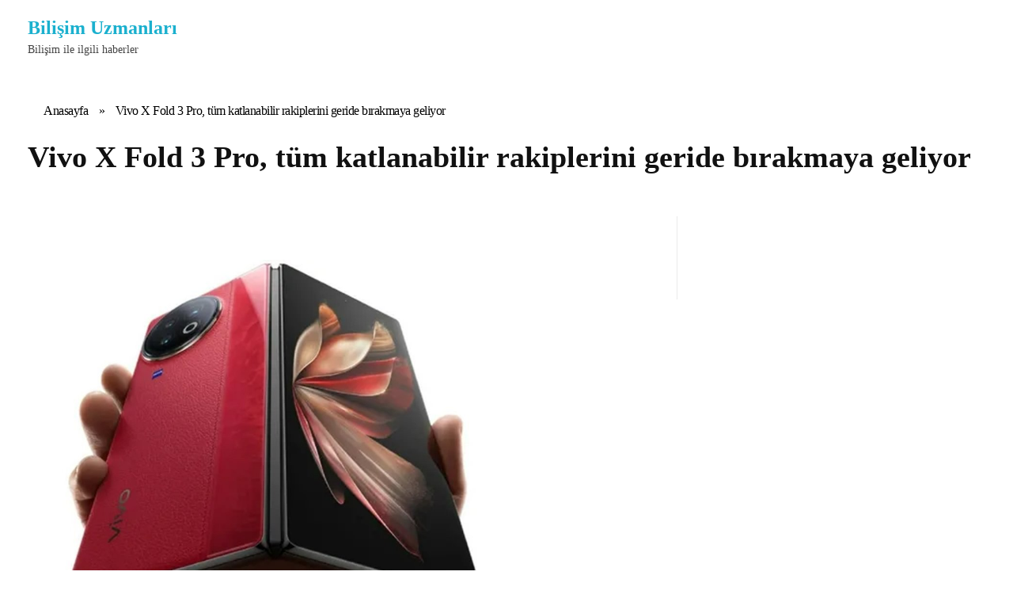

--- FILE ---
content_type: text/html; charset=UTF-8
request_url: https://bilisimuzmanlari.com/vivo-x-fold-3-pro-tum-katlanabilir-rakiplerini-geride-birakmaya-geliyor/
body_size: 7829
content:
<!DOCTYPE html>
<!--[if IE 9 ]>   <html class="no-js oldie ie9 ie" lang="tr" > <![endif]-->
<!--[if (gt IE 9)|!(IE)]><!--> <html class="no-js" lang="tr" > <!--<![endif]-->
<head>
        <meta charset="UTF-8" >
        <meta http-equiv="X-UA-Compatible" content="IE=edge">
        <!-- devices setting -->
        <meta name="viewport"   content="initial-scale=1,user-scalable=no,width=device-width">

<!-- outputs by wp_head -->
<meta name='robots' content='index, follow, max-image-preview:large, max-snippet:-1, max-video-preview:-1' />

	<!-- This site is optimized with the Yoast SEO plugin v22.5 - https://yoast.com/wordpress/plugins/seo/ -->
	<title>Vivo X Fold 3 Pro, tüm katlanabilir rakiplerini geride bırakmaya geliyor - Bilişim Uzmanları</title>
	<link rel="canonical" href="https://bilisimuzmanlari.com/vivo-x-fold-3-pro-tum-katlanabilir-rakiplerini-geride-birakmaya-geliyor/" />
	<meta property="og:locale" content="tr_TR" />
	<meta property="og:type" content="article" />
	<meta property="og:title" content="Vivo X Fold 3 Pro, tüm katlanabilir rakiplerini geride bırakmaya geliyor - Bilişim Uzmanları" />
	<meta property="og:description" content="Vivo&#039;nun merakla beklenen katlanabilir telefonu X Fold 3 Pro, piyasadaki tüm rakiplerini geride bırakacak kadar düzgün bir seçenek olmayı hedefliyor." />
	<meta property="og:url" content="https://bilisimuzmanlari.com/vivo-x-fold-3-pro-tum-katlanabilir-rakiplerini-geride-birakmaya-geliyor/" />
	<meta property="og:site_name" content="Bilişim Uzmanları" />
	<meta property="article:published_time" content="2024-03-06T19:12:03+00:00" />
	<meta property="og:image" content="https://bilisimuzmanlari.com/wp-content/uploads/2024/03/vivo-x-fold-3-pro-tum-katlanabilir-rakiplerini-geride-birakmaya-geliyor-LPctJ9yV.jpg" />
	<meta property="og:image:width" content="1280" />
	<meta property="og:image:height" content="720" />
	<meta property="og:image:type" content="image/jpeg" />
	<meta name="author" content="admin" />
	<meta name="twitter:card" content="summary_large_image" />
	<meta name="twitter:label1" content="Yazan:" />
	<meta name="twitter:data1" content="admin" />
	<meta name="twitter:label2" content="Tahmini okuma süresi" />
	<meta name="twitter:data2" content="3 dakika" />
	<script type="application/ld+json" class="yoast-schema-graph">{"@context":"https://schema.org","@graph":[{"@type":"WebPage","@id":"https://bilisimuzmanlari.com/vivo-x-fold-3-pro-tum-katlanabilir-rakiplerini-geride-birakmaya-geliyor/","url":"https://bilisimuzmanlari.com/vivo-x-fold-3-pro-tum-katlanabilir-rakiplerini-geride-birakmaya-geliyor/","name":"Vivo X Fold 3 Pro, tüm katlanabilir rakiplerini geride bırakmaya geliyor - Bilişim Uzmanları","isPartOf":{"@id":"https://bilisimuzmanlari.com/#website"},"primaryImageOfPage":{"@id":"https://bilisimuzmanlari.com/vivo-x-fold-3-pro-tum-katlanabilir-rakiplerini-geride-birakmaya-geliyor/#primaryimage"},"image":{"@id":"https://bilisimuzmanlari.com/vivo-x-fold-3-pro-tum-katlanabilir-rakiplerini-geride-birakmaya-geliyor/#primaryimage"},"thumbnailUrl":"https://bilisimuzmanlari.com/wp-content/uploads/2024/03/vivo-x-fold-3-pro-tum-katlanabilir-rakiplerini-geride-birakmaya-geliyor-LPctJ9yV.jpg","datePublished":"2024-03-06T19:12:03+00:00","dateModified":"2024-03-06T19:12:03+00:00","author":{"@id":"https://bilisimuzmanlari.com/#/schema/person/5745d445e981a576e9c1260d54b46f8d"},"breadcrumb":{"@id":"https://bilisimuzmanlari.com/vivo-x-fold-3-pro-tum-katlanabilir-rakiplerini-geride-birakmaya-geliyor/#breadcrumb"},"inLanguage":"tr","potentialAction":[{"@type":"ReadAction","target":["https://bilisimuzmanlari.com/vivo-x-fold-3-pro-tum-katlanabilir-rakiplerini-geride-birakmaya-geliyor/"]}]},{"@type":"ImageObject","inLanguage":"tr","@id":"https://bilisimuzmanlari.com/vivo-x-fold-3-pro-tum-katlanabilir-rakiplerini-geride-birakmaya-geliyor/#primaryimage","url":"https://bilisimuzmanlari.com/wp-content/uploads/2024/03/vivo-x-fold-3-pro-tum-katlanabilir-rakiplerini-geride-birakmaya-geliyor-LPctJ9yV.jpg","contentUrl":"https://bilisimuzmanlari.com/wp-content/uploads/2024/03/vivo-x-fold-3-pro-tum-katlanabilir-rakiplerini-geride-birakmaya-geliyor-LPctJ9yV.jpg","width":1280,"height":720},{"@type":"BreadcrumbList","@id":"https://bilisimuzmanlari.com/vivo-x-fold-3-pro-tum-katlanabilir-rakiplerini-geride-birakmaya-geliyor/#breadcrumb","itemListElement":[{"@type":"ListItem","position":1,"name":"Anasayfa","item":"https://bilisimuzmanlari.com/"},{"@type":"ListItem","position":2,"name":"Vivo X Fold 3 Pro, tüm katlanabilir rakiplerini geride bırakmaya geliyor"}]},{"@type":"WebSite","@id":"https://bilisimuzmanlari.com/#website","url":"https://bilisimuzmanlari.com/","name":"Bilişim Uzmanları","description":"Bilişim ile ilgili haberler","potentialAction":[{"@type":"SearchAction","target":{"@type":"EntryPoint","urlTemplate":"https://bilisimuzmanlari.com/?s={search_term_string}"},"query-input":"required name=search_term_string"}],"inLanguage":"tr"},{"@type":"Person","@id":"https://bilisimuzmanlari.com/#/schema/person/5745d445e981a576e9c1260d54b46f8d","name":"admin","sameAs":["https://bilisimuzmanlari.com"],"url":"https://bilisimuzmanlari.com/author/admin/"}]}</script>
	<!-- / Yoast SEO plugin. -->


<link rel="alternate" type="application/rss+xml" title="Bilişim Uzmanları &raquo; akışı" href="https://bilisimuzmanlari.com/feed/" />
<link rel="alternate" type="application/rss+xml" title="Bilişim Uzmanları &raquo; yorum akışı" href="https://bilisimuzmanlari.com/comments/feed/" />
<link rel="alternate" title="oEmbed (JSON)" type="application/json+oembed" href="https://bilisimuzmanlari.com/wp-json/oembed/1.0/embed?url=https%3A%2F%2Fbilisimuzmanlari.com%2Fvivo-x-fold-3-pro-tum-katlanabilir-rakiplerini-geride-birakmaya-geliyor%2F" />
<link rel="alternate" title="oEmbed (XML)" type="text/xml+oembed" href="https://bilisimuzmanlari.com/wp-json/oembed/1.0/embed?url=https%3A%2F%2Fbilisimuzmanlari.com%2Fvivo-x-fold-3-pro-tum-katlanabilir-rakiplerini-geride-birakmaya-geliyor%2F&#038;format=xml" />

<link data-optimized="2" rel="stylesheet" href="https://bilisimuzmanlari.com/wp-content/litespeed/css/c1a6da94e6b50f415e27a833bac9b2ae.css?ver=18f09" />














<link rel="preconnect" href="https://fonts.gstatic.com/" crossorigin><script src="https://bilisimuzmanlari.com/wp-includes/js/jquery/jquery.min.js?ver=3.7.1" id="jquery-core-js"></script>





<link rel="https://api.w.org/" href="https://bilisimuzmanlari.com/wp-json/" /><link rel="alternate" title="JSON" type="application/json" href="https://bilisimuzmanlari.com/wp-json/wp/v2/posts/5887" /><link rel="EditURI" type="application/rsd+xml" title="RSD" href="https://bilisimuzmanlari.com/xmlrpc.php?rsd" />
<meta name="generator" content="WordPress 6.9" />
<link rel='shortlink' href='https://bilisimuzmanlari.com/?p=5887' />
    <meta name="title"       content="Vivo X Fold 3 Pro, tüm katlanabilir rakiplerini geride bırakmaya geliyor" />
    <meta name="description" content="Vivo&#039;nun merakla beklenen katlanabilir telefonu X Fold 3 Pro, piyasadaki tüm rakiplerini geride bırakacak kadar düzgün bir seçenek olmayı hedefliyor." />
        <link rel="image_src"    href="https://bilisimuzmanlari.com/wp-content/uploads/2024/03/vivo-x-fold-3-pro-tum-katlanabilir-rakiplerini-geride-birakmaya-geliyor-LPctJ9yV-90x90.jpg" />
    <!-- Chrome, Firefox OS and Opera -->
<meta name="theme-color" content="rgb(17, 17, 17)" />
<!-- Windows Phone -->
<meta name="msapplication-navbutton-color" content="rgb(17, 17, 17)" />
<!-- iOS Safari -->
<meta name="apple-mobile-web-app-capable" content="yes">
<meta name="apple-mobile-web-app-status-bar-style" content="black-translucent">

<meta name="generator" content="Elementor 3.21.8; features: e_optimized_assets_loading, additional_custom_breakpoints; settings: css_print_method-external, google_font-enabled, font_display-swap">
		
		<!-- end wp_head -->









</head>


<body class="wp-singular post-template-default single single-post postid-5887 single-format-standard wp-theme-phlox-pro auxin-pro elementor-default elementor-kit-95 phlox-pro aux-dom-unready aux-full-width aux-resp aux-s-fhd  aux-page-animation-off _auxels"  data-framed="">


<div id="inner-body">

    <header class="aux-elementor-header" id="site-elementor-header" itemscope="itemscope" itemtype="https://schema.org/WPHeader" data-sticky-height="80"  >
        <div class="aux-wrapper">
            <div class="aux-header aux-header-elements-wrapper">
            		<div data-elementor-type="header" data-elementor-id="18189" class="elementor elementor-18189">
						<section class="elementor-section elementor-top-section elementor-element elementor-element-b5ef645 elementor-section-content-middle elementor-section-boxed elementor-section-height-default elementor-section-height-default" data-id="b5ef645" data-element_type="section">
						<div class="elementor-container elementor-column-gap-no">
					<div class="aux-parallax-section elementor-column elementor-col-33 elementor-top-column elementor-element elementor-element-7cdf920" data-id="7cdf920" data-element_type="column">
			<div class="elementor-widget-wrap elementor-element-populated">
						<div class="elementor-element elementor-element-7b6b3fe elementor-widget elementor-widget-aux_logo" data-id="7b6b3fe" data-element_type="widget" data-widget_type="aux_logo.default">
				<div class="elementor-widget-container">
			<div class="aux-widget-logo"><section class="aux-logo-text"><h3 class="site-title"><a href="https://bilisimuzmanlari.com/" title="Bilişim Uzmanları">Bilişim Uzmanları</a></h3><p class="site-description">Bilişim ile ilgili haberler</p></section></div>		</div>
				</div>
					</div>
		</div>
				<div class="aux-parallax-section elementor-column elementor-col-66 elementor-top-column elementor-element elementor-element-ca7e552" data-id="ca7e552" data-element_type="column">
			<div class="elementor-widget-wrap elementor-element-populated">
						<div class="elementor-element elementor-element-e3c8b06 elementor-widget__width-initial elementor-widget elementor-widget-aux_menu_box" data-id="e3c8b06" data-element_type="widget" data-widget_type="aux_menu_box.default">
				<div class="elementor-widget-container">
			<div class="aux-elementor-header-menu aux-nav-menu-element aux-nav-menu-element-e3c8b06"><div class="aux-burger-box" data-target-panel="overlay" data-target-content=".elementor-element-e3c8b06 .aux-master-menu"><div class="aux-burger aux-lite-small"><span class="mid-line"></span></div></div><!-- start master menu -->
<nav id="master-menu-elementor-e3c8b06" class="menu-header-menu-container">

	<ul id="menu-header-menu" class="aux-master-menu aux-no-js aux-skin-classic aux-with-indicator aux-horizontal" data-type="horizontal"  data-switch-type="toggle" data-switch-parent=".elementor-element-e3c8b06 .aux-fs-popup .aux-fs-menu" data-switch-width="768"  >
		<!-- start single menu -->
		<li id="menu-item-124" class="a1i0s0 menu-item menu-item-type-post_type menu-item-object-page menu-item-home menu-item-privacy-policy menu-item-124 aux-menu-depth-0 aux-menu-root-1 aux-menu-item">
			<a href="https://bilisimuzmanlari.com/" class="aux-item-content">
				<span class="aux-menu-label">Anasayfa</span>
			</a>
		</li>
		<!-- end single menu -->
		<!-- start single menu -->
		<li id="menu-item-143" class="menu-item menu-item-type-taxonomy menu-item-object-category menu-item-143 aux-menu-depth-0 aux-menu-root-2 aux-menu-item">
			<a href="https://bilisimuzmanlari.com/category/internet/" class="aux-item-content">
				<span class="aux-menu-label">İnternet</span>
			</a>
		</li>
		<!-- end single menu -->
		<!-- start single menu -->
		<li id="menu-item-144" class="menu-item menu-item-type-taxonomy menu-item-object-category current-post-ancestor current-menu-parent current-post-parent menu-item-144 aux-menu-depth-0 aux-menu-root-3 aux-menu-item">
			<a href="https://bilisimuzmanlari.com/category/mobil/" class="aux-item-content">
				<span class="aux-menu-label">Mobil</span>
			</a>
		</li>
		<!-- end single menu -->
		<!-- start single menu -->
		<li id="menu-item-145" class="menu-item menu-item-type-taxonomy menu-item-object-category menu-item-145 aux-menu-depth-0 aux-menu-root-4 aux-menu-item">
			<a href="https://bilisimuzmanlari.com/category/oyun/" class="aux-item-content">
				<span class="aux-menu-label">Oyun</span>
			</a>
		</li>
		<!-- end single menu -->
		<!-- start single menu -->
		<li id="menu-item-146" class="menu-item menu-item-type-taxonomy menu-item-object-category menu-item-146 aux-menu-depth-0 aux-menu-root-5 aux-menu-item">
			<a href="https://bilisimuzmanlari.com/category/sosyal-medya/" class="aux-item-content">
				<span class="aux-menu-label">Sosyal Medya</span>
			</a>
		</li>
		<!-- end single menu -->
		<!-- start single menu -->
		<li id="menu-item-18063" class="menu-item menu-item-type-custom menu-item-object-custom menu-item-18063 aux-menu-depth-0 aux-menu-root-6 aux-menu-item">
			<a href="https://teklan.com.tr" class="aux-item-content">
				<span class="aux-menu-label">Buy VPS</span>
			</a>
		</li>
		<!-- end single menu -->
		<!-- start single menu -->
		<li id="menu-item-18064" class="menu-item menu-item-type-custom menu-item-object-custom menu-item-18064 aux-menu-depth-0 aux-menu-root-7 aux-menu-item">
			<a href="https://teklan.com.tr" class="aux-item-content">
				<span class="aux-menu-label">Web Hosting</span>
			</a>
		</li>
		<!-- end single menu -->
	</ul>

</nav>
<!-- end master menu -->
<section class="aux-fs-popup aux-fs-menu-layout-center aux-indicator"><div class="aux-panel-close"><div class="aux-close aux-cross-symbol aux-thick-medium"></div></div><div class="aux-fs-menu" data-menu-title=""></div></section></div>		</div>
				</div>
					</div>
		</div>
					</div>
		</section>
				</div>
		            </div><!-- end of header-elements -->
        </div><!-- end of wrapper -->
    </header><!-- end header -->
        <header id="site-title" class="page-title-section">

            <div class="page-header aux-wrapper aux-auto-height aux-boxed-container aux-left aux-top aux-dark" style="display:block; background-color: var(--e-global-color-c3b04fe) !important; background-size: auto !important; "   >

                
                <div class="aux-container" >

                    <p class="aux-breadcrumbs"><span><span><a href="https://bilisimuzmanlari.com/">Anasayfa</a></span> » <span class="breadcrumb_last" aria-current="page">Vivo X Fold 3 Pro, tüm katlanabilir rakiplerini geride bırakmaya geliyor</span></span></p>
                                        <div class="aux-page-title-entry">
                                            <div class="aux-page-title-box">
                                                <section class="page-title-group" >
                                                                <h1 class="page-title">Vivo X Fold 3 Pro, tüm katlanabilir rakiplerini geride bırakmaya geliyor</h1>
                                                            </section>

                                                    </div>
                    </div><!-- end title entry -->
                                    </div>

                
            </div><!-- end page header -->
        </header> <!-- end page header -->
        
    <main id="main" class="aux-main aux-territory  aux-single aux-boxed-container aux-content-top-margin right-sidebar aux-has-sidebar aux-sidebar-style-border aux-user-entry" >
        <div class="aux-wrapper">
            <div class="aux-container aux-fold">

                <div id="primary" class="aux-primary" >
                    <div class="content" role="main"  >

                                                            <article class="aux-simple-context post-5887 post type-post status-publish format-standard has-post-thumbnail hentry category-mobil tag-iddia tag-katlanabilir tag-pro tag-telefon tag-vivo-x-fold-3" >

                                                                                        <div class="entry-media">
                                                <div class="aux-media-frame aux-media-image aux-image-mask"><a href="https://bilisimuzmanlari.com/vivo-x-fold-3-pro-tum-katlanabilir-rakiplerini-geride-birakmaya-geliyor/"><img fetchpriority="high" width="1280" height="720" src="https://bilisimuzmanlari.com/wp-content/uploads/2024/03/vivo-x-fold-3-pro-tum-katlanabilir-rakiplerini-geride-birakmaya-geliyor-LPctJ9yV-1300x731.jpg" class="aux-attachment aux-featured-image attachment-1280x720 aux-attachment-id-5888 " alt="vivo-x-fold-3-pro-tum-katlanabilir-rakiplerini-geride-birakmaya-geliyor-LPctJ9yV.jpg" srcset="https://bilisimuzmanlari.com/wp-content/uploads/2024/03/vivo-x-fold-3-pro-tum-katlanabilir-rakiplerini-geride-birakmaya-geliyor-LPctJ9yV-150x84.jpg 150w,https://bilisimuzmanlari.com/wp-content/uploads/2024/03/vivo-x-fold-3-pro-tum-katlanabilir-rakiplerini-geride-birakmaya-geliyor-LPctJ9yV-300x169.jpg 300w,https://bilisimuzmanlari.com/wp-content/uploads/2024/03/vivo-x-fold-3-pro-tum-katlanabilir-rakiplerini-geride-birakmaya-geliyor-LPctJ9yV-768x432.jpg 768w,https://bilisimuzmanlari.com/wp-content/uploads/2024/03/vivo-x-fold-3-pro-tum-katlanabilir-rakiplerini-geride-birakmaya-geliyor-LPctJ9yV-1024x576.jpg 1024w,https://bilisimuzmanlari.com/wp-content/uploads/2024/03/vivo-x-fold-3-pro-tum-katlanabilir-rakiplerini-geride-birakmaya-geliyor-LPctJ9yV-1300x731.jpg 1280w,https://bilisimuzmanlari.com/wp-content/uploads/2024/03/vivo-x-fold-3-pro-tum-katlanabilir-rakiplerini-geride-birakmaya-geliyor-LPctJ9yV-1270x714.jpg 1270w" data-ratio="1.78" data-original-w="1280" sizes="(max-width:479px) 480px,(max-width:767px) 768px,(max-width:1023px) 1024px,1280px" /></a></div>                                            </div>
                                                                                        <div class="entry-main">

                                                <header class="entry-header ">
                                                <h2 class="entry-title ">Vivo X Fold 3 Pro, tüm katlanabilir rakiplerini geride bırakmaya geliyor</h2>                                                    <div class="entry-format">
                                                        <div class="post-format"> </div>
                                                    </div>
                                                </header>

                                                                                                <div class="entry-info ">
                                                                                                        <div class="entry-date"><time datetime="2024-03-06T19:12:03+00:00" >Mart 6, 2024</time></div>
                                                                                                        <div class="entry-comments">
                                                        <span class="meta-sep">with</span>
                                                        <span class="meta-comment">no comment</span>
                                                    </div>
                                                                                                        <div class="entry-tax">
                                                                                                                <a href="https://bilisimuzmanlari.com/category/mobil/" title="View all posts in Mobil" rel="category" >Mobil</a>                                                    </div>
                                                                                                    </div>
                                                
                                                <div class="entry-content">
                                                    <p><img decoding="async" src="https://bilisimuzmanlari.com/wp-content/uploads/2024/03/vivo-x-fold-3-pro-tum-katlanabilir-rakiplerini-geride-birakmaya-geliyor-0-tgz5aEmy.jpg" /></p>
<p><strong>Vivo X Fold 3 Pro hakkındaki yeni sızıntı, katlanabilir telefonların birçoklarını geride bırakabilecek birtakım önemli donanım yükseltmelerine işaret ediyor.</strong> Sızıntı Çin’de bu ay yapılacağı varsayım edilen lansman öncesinde Çinli sızıntı kaynağı Digital Chat Station&#8217;dan geliyor.</p>
<p>Yeni argümana nazaran Vivo X Fold 3 Pro, şu anda mevcut olan en düzgün katlanabilir telefonlardan kimileriyle eşleşebilecek, hatta onları aşabilecek birtakım üst seviye özelliklerle donatılıyor. Telefon en yeni <strong>Snapdragon 8 Gen 3</strong> çip setini kullanan birinci katlanabilir aygıt olabilir ve bu da geçtiğimiz yılın Snapdragon 8 Gen 2’sini kullanan katlanır telefonlara nazaran kıymetli bir performans avantajı sağlayabilir.</p>
<p>Ayrıca söylentiler, Vivo X Fold 3 Pro’nun 16 GB’a kadar RAM’e sahip olduğunu gösteriyor. Bu RAM boyutu Samsung Galaxy Z Fold 5 ve Google Pixel Fold’un sahip olduğundan daha fazla olsa da, OnePlus Open ile eşleşiyor.</p>
<p>X Fold 3 Pro, sahip olacağı sav edilen 1 TB’a kadar depolama alanıyla da Pro ismini hak edecek üzere gözüküyor. Fakat bu depolamanın, mevcut en süratli depolama tipi olan en yeni UFS 4.0 spesifikasyonuna sahip olup olmadığı belirli değil.</p>
<p>Digital Chat Station, aygıtın içe bakan ekranın 2.480 x 2.200 çözünürlüğü destekleyen 8,03 inçlik bir ekran olacağını tez ediyor. Dış tarafındaki ekran ise 2.748 x 1.172 çözünürlük kapasitesine sahip 6,53 inçlik bir ekran olacak ve bu da evvelki modele nazaran bir yükseltme olacak. Her iki ekranın da evvelki Vivo X Fold 2 üzere 120Hz yenileme suratına sahip LTPO AMOLED paneli, HDR10+ ve Dolby Vision kullanması bekleniyor.</p>
<p>Pro olmayan Vivo X Fold 3’ün 5.550 mAh batarya kullanması beklenirken, X Fold 3 Pro’nun 5.800 mAh batarya kullanacağı düşünülüyor ve bu da şimdiye kadar sunulan tüm katlanabilir aygıtlar ortasında en büyük bataryaya sahip olacağı manasına geliyor. Ayrıyeten 120W kablolu süratli şarjın yanı sıra 50W kablosuz şarjla da donatılabilir.</p>
<p>Digital Chat Station’ın belirttiği üzere kamera sistemi de yenilenebilir ve X Fold 3 Pro, 50MP OV50H ana kamera, 50MP ultra geniş kamera ve 64MP 3x periskop kamera kullanırken, X Fold 2’nin evvelki iki 12MP lensine nazaran değerli bir gelişme sunması mümkün olabilir. Ayrıyeten optik imaj sabitleme kullanacağı ve V3 görüntüleme çipi sayesinde saniyede 60 kare suratında 4K görüntü çekebileceği de söyleniyor.</p>
<p>Digital Chat Station, daha evvel temel model Vivo X Fold 3’e ilişkin olduğu tez edilen bir tasarım imajı de sunmuştu. Bu görseller, Vivo X Fold 3’te rastgele bir riskli değişiklik yapılmadığını ve evvelki dizayna bağlı kaldığını gösteriyor.</p>
<p>Sızıntı kaynağı, dizaynın “içe hakikat dikey menteşeye sahip en hafif ve en ince cihaz” olacağını sav ediyor. <strong>Yani, sırf 4,7 mm kalınlığındaki Honor Magic V2’den daha ince bir telefon olacak üzere gözüküyor</strong> ve katlanabilir dizaynların, katlanabilir telefonların tabiatında olan tartı ve boyut dezavantajlarını dengelemek için daha ince ve daha hafif yapılara yanlışsız ilerlediği düşünülürse bunun mantıklı olduğunu söyleyebiliriz.</p>
<p>Eğer bu özellikler ve tasarım savları doğruysa, Vivo X Fold 3 Pro sadece bir evvelki sürümünü geride bırakmakla kalmayacak, birebir vakitte OnePlus, Google ve Samsung’un mevcut katlanabilir telefon seçeneklerine de meydan okuyacak.</p>
<div class="clear"></div>                                                </div>

                                                                                                <footer class="entry-meta">
                                                                                                                                                        <div class="entry-tax">
                                                            <span>Tags: </span><a href="https://bilisimuzmanlari.com/tag/iddia/" rel="tag">İddia</a><i>, </i><a href="https://bilisimuzmanlari.com/tag/katlanabilir/" rel="tag">Katlanabilir</a><i>, </i><a href="https://bilisimuzmanlari.com/tag/pro/" rel="tag">Pro</a><i>, </i><a href="https://bilisimuzmanlari.com/tag/telefon/" rel="tag">Telefon</a><i>, </i><a href="https://bilisimuzmanlari.com/tag/vivo-x-fold-3/" rel="tag">Vivo X Fold 3</a>                                                        </div>
                                                                                                        <div class="aux-single-post-share">
                                                             <div class="aux-tooltip-socials aux-tooltip-dark aux-socials aux-icon-left aux-medium aux-tooltip-social-no-text"  >
                                                                 <span class="aux-icon auxicon-share" ></span>
                                                             </div>
                                                         </div>
                                                    
                                                </footer>
                                                                                            </div>


                                            
    <nav class="aux-next-prev-posts nav-skin-minimal">

                <section class="np-prev-section "   >
            <a href="https://bilisimuzmanlari.com/ghost-of-tsushimanin-pc-surumu-duyuruldu-cikis-tarihi-aciklandi/">
                <div class="np-arrow">
                                        <div class="aux-arrow-nav aux-hover-slide aux-round aux-outline aux-medium">
                        <span class="aux-overlay"></span>
                        <span class="aux-svg-arrow aux-medium-left"></span>
                        <span class="aux-hover-arrow aux-svg-arrow aux-medium-left aux-white"></span>
                    </div>
                                    </div>
                <p class="np-nav-text">Previous Post</p>
                                <h4 class="np-title">Ghost of Tsushima&#8217;nın PC Sürümü Duyuruldu: Çıkış Tarihi Açıklandı!</h4>
                            </a>
        </section>
        
        
                <section class="np-next-section "  >
            <a href="https://bilisimuzmanlari.com/frostpunk-2-unknown-9-awakening-ve-dahasi-xboxin-partner-preview-etkinligindeki-duyurular-ve-fragmanlar/">
                <div class="np-arrow">
                                        <div class="aux-arrow-nav aux-hover-slide aux-round aux-outline aux-medium">
                        <span class="aux-overlay"></span>
                        <span class="aux-svg-arrow aux-medium-right"></span>
                        <span class="aux-hover-arrow aux-svg-arrow aux-medium-right aux-white"></span>
                    </div>
                                    </div>
                <p class="np-nav-text">Next Post</p>
                                <h4 class="np-title">Frostpunk 2, Unknown 9: Awakening ve Dahası: Xbox&#8217;ın Partner Preview Etkinliğindeki Duyurular ve Fragmanlar</h4>
                            </a>
        </section>
        
    </nav>


                                            
                                       </article>


<!-- You can start editing here. -->


        <!-- If comments are closed. -->
    <p class="nocomments">Comments are closed.</p>

    



                    </div><!-- end content -->
                </div><!-- end primary -->


                
            <aside class="aux-sidebar aux-sidebar-primary">
                <div class="sidebar-inner">
                    <div class="sidebar-content">
                    </div><!-- end sidebar-content -->
                </div><!-- end sidebar-inner -->
            </aside><!-- end primary siderbar -->


            </div><!-- end container -->
        </div><!-- end wrapper -->
    </main><!-- end main -->

    <footer class="aux-elementor-footer" itemscope="itemscope" itemtype="https://schema.org/WPFooter" role="contentinfo"  >
        <div class="aux-wrapper">
        		<div data-elementor-type="footer" data-elementor-id="102" class="elementor elementor-102">
						<section class="elementor-section elementor-top-section elementor-element elementor-element-7ab94bfd elementor-section-boxed elementor-section-height-default elementor-section-height-default" data-id="7ab94bfd" data-element_type="section" data-settings="{&quot;background_background&quot;:&quot;classic&quot;}">
						<div class="elementor-container elementor-column-gap-extended">
					<div class="aux-parallax-section elementor-column elementor-col-100 elementor-top-column elementor-element elementor-element-5d86e826" data-id="5d86e826" data-element_type="column">
			<div class="elementor-widget-wrap elementor-element-populated">
						<div class="elementor-element elementor-element-d863305 elementor-widget elementor-widget-aux_logo" data-id="d863305" data-element_type="widget" data-widget_type="aux_logo.default">
				<div class="elementor-widget-container">
			<div class="aux-widget-logo"><section class="aux-logo-text"><h3 class="site-title"><a href="https://bilisimuzmanlari.com/" title="Bilişim Uzmanları">Bilişim Uzmanları</a></h3><p class="site-description">Bilişim ile ilgili haberler</p></section></div>		</div>
				</div>
				<div class="elementor-element elementor-element-4b25c0a6 elementor-widget elementor-widget-text-editor" data-id="4b25c0a6" data-element_type="widget" data-widget_type="text-editor.default">
				<div class="elementor-widget-container">
							<p>Sitemiz, mobil teknoloji, oyun dünyası, internet trendleri ve benzeri konularda güncel ve ilgi çekici içerikler sunan bir platformdur. En son haberleri, ürün incelemelerini, ipuçlarını ve rehberleri siz değerli okuyucularımıza ulaştırmak için sürekli olarak çalışıyoruz. Mobil cihazlar, popüler oyunlar, internet güvenliği, dijital trendler ve daha fazlasıyla ilgilenen herkes için bir kaynak olmayı hedefliyoruz. Sitemizi takip ederek, bu alanlardaki en yeni gelişmelerden haberdar olabilir ve bilgi seviyenizi artırabilirsiniz</p>						</div>
				</div>
					</div>
		</div>
					</div>
		</section>
				<section class="elementor-section elementor-top-section elementor-element elementor-element-56cac37 elementor-section-boxed elementor-section-height-default elementor-section-height-default" data-id="56cac37" data-element_type="section">
						<div class="elementor-container elementor-column-gap-default">
					<div class="aux-parallax-section elementor-column elementor-col-100 elementor-top-column elementor-element elementor-element-d3ce314" data-id="d3ce314" data-element_type="column">
			<div class="elementor-widget-wrap elementor-element-populated">
						<div class="elementor-element elementor-element-72350aa elementor-widget elementor-widget-text-editor" data-id="72350aa" data-element_type="widget" data-widget_type="text-editor.default">
				<div class="elementor-widget-container">
							<p class="mt-3 mb-3 float-left"><a class="font-weight-bolder" title="Veridyen" href="https://bilisimuzmanlari.com/">Bilişim Uzmanları</a> © 2017 &#8211; 2024 <small>| Tüm hakları saklıdır.</small></p>						</div>
				</div>
					</div>
		</div>
					</div>
		</section>
				</div>
		        </div><!-- end of wrapper -->
    </footer><!-- end footer -->

</div><!--! end of #inner-body -->

    <div class="aux-hidden-blocks">

        <section id="offmenu" class="aux-offcanvas-menu aux-pin-left" >
            <div class="aux-panel-close">
                <div class="aux-close aux-cross-symbol aux-thick-medium"></div>
            </div>
            <div class="offcanvas-header">
            </div>
            <div class="offcanvas-content">
            </div>
            <div class="offcanvas-footer">
            </div>
        </section>
        <!-- offcanvas section -->

        <section id="offcart" class="aux-offcanvas-menu aux-offcanvas-cart aux-pin-left" >
            <div class="aux-panel-close">
                <div class="aux-close aux-cross-symbol aux-thick-medium"></div>
            </div>
            <div class="offcanvas-header">
                Shopping Basket            </div>
            <div class="aux-cart-wrapper aux-elegant-cart aux-offcart-content">
            </div>
        </section>
        <!-- cartcanvas section -->

                <section id="fs-menu-search" class="aux-fs-popup  aux-fs-menu-layout-center aux-indicator">
            <div class="aux-panel-close">
                <div class="aux-close aux-cross-symbol aux-thick-medium"></div>
            </div>
            <div class="aux-fs-menu">
                        </div>
            <div class="aux-fs-search">
                <div  class="aux-search-section ">
                <div  class="aux-search-form ">
            <form action="https://bilisimuzmanlari.com/" method="get" >
            <div class="aux-search-input-form">
                            <input type="text" class="aux-search-field"  placeholder="Type here.." name="s" autocomplete="off" />
                                    </div>
                            <input type="submit" class="aux-black aux-search-submit aux-uppercase" value="Search" >
                        </form>
        </div><!-- end searchform -->
                </div>

            </div>
        </section>
        <!-- fullscreen search and menu -->
                <section id="fs-search" class="aux-fs-popup aux-search-overlay  has-ajax-form">
            <div class="aux-panel-close">
                <div class="aux-close aux-cross-symbol aux-thick-medium"></div>
            </div>
            <div class="aux-search-field">

            <div  class="aux-search-section aux-404-search">
                <div  class="aux-search-form aux-iconic-search">
            <form action="https://bilisimuzmanlari.com/" method="get" >
            <div class="aux-search-input-form">
                            <input type="text" class="aux-search-field"  placeholder="Search..." name="s" autocomplete="off" />
                                    </div>
                            <div class="aux-submit-icon-container auxicon-search-4 ">
                    <input type="submit" class="aux-iconic-search-submit" value="Search" >
                </div>
                        </form>
        </div><!-- end searchform -->
                </div>

            </div>
        </section>
        <!-- fullscreen search-->

        <div class="aux-scroll-top"></div>
    </div>

    <div class="aux-goto-top-btn aux-align-btn-right" data-animate-scroll="1"><div class="aux-hover-slide aux-arrow-nav aux-round aux-outline">    <span class="aux-overlay"></span>    <span class="aux-svg-arrow aux-h-small-up"></span>    <span class="aux-hover-arrow aux-svg-arrow aux-h-small-up aux-white"></span></div></div>
<!-- outputs by wp_footer -->
<script type="speculationrules">
{"prefetch":[{"source":"document","where":{"and":[{"href_matches":"/*"},{"not":{"href_matches":["/wp-*.php","/wp-admin/*","/wp-content/uploads/*","/wp-content/*","/wp-content/plugins/*","/wp-content/themes/phlox-pro/*","/*\\?(.+)"]}},{"not":{"selector_matches":"a[rel~=\"nofollow\"]"}},{"not":{"selector_matches":".no-prefetch, .no-prefetch a"}}]},"eagerness":"conservative"}]}
</script>














<script src="https://bilisimuzmanlari.com/wp-content/plugins/litespeed-cache/assets/js/instant_click.min.js?ver=7.7" id="litespeed-cache-js" defer data-wp-strategy="defer"></script>








<a href="https://teklan.com.tr/" title="Buy VPS" rel="dofollow" style="display:none"></a>
<a href="https://teklan.com.tr/" title="Turkey VPS" rel="dofollow" style="display:none"></a>
<!-- end wp_footer -->
<script data-optimized="1" src="https://bilisimuzmanlari.com/wp-content/litespeed/js/053e0056ef2f0dc98f14bead1471204d.js?ver=18f09"></script></body>
</html>


<!-- Page cached by LiteSpeed Cache 7.7 on 2026-01-25 01:13:31 -->